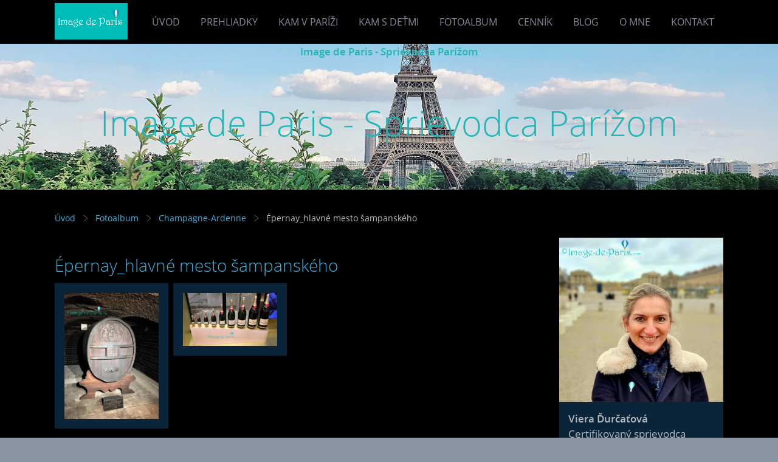

--- FILE ---
content_type: text/html; charset=UTF-8
request_url: https://www.image-de-paris.com/fotoalbum/champagne-ardenne/epernay_hlavne-mesto-sampanskeho/
body_size: 7797
content:
<?xml version="1.0" encoding="utf-8"?>
<!DOCTYPE html PUBLIC "-//W3C//DTD XHTML 1.0 Transitional//EN" "http://www.w3.org/TR/xhtml1/DTD/xhtml1-transitional.dtd">
<html lang="sk" xml:lang="sk" xmlns="http://www.w3.org/1999/xhtml" xmlns:fb="http://ogp.me/ns/fb#">

      <head>

        <meta http-equiv="content-type" content="text/html; charset=utf-8" />
        <meta name="description" content="Lokálny turistický sprievodca pre jednotlivcov a skupiny - Paríž a okolie, vybrané regióny Francúzska." />
        <meta name="keywords" content="sprievodca parizom,pruvodce parizi,cesky pruvodce,pariz s detmi,sukromny sprievodca,miestny sprievodca,slovensky,česky,Louvre,Pariz,Eiffelova veza,Champs Elysees,Versailles" />
        <meta name="robots" content="all,follow" />
        <meta name="author" content="" />
        <meta name="viewport" content="width=device-width,initial-scale=1">
        <meta name="google-adsense-account" content="ca-pub-9748878599463183">
        
        <title>
            Image de Paris - Sprievodca  Parížom  - Fotoalbum - Champagne-Ardenne - Épernay_hlavné mesto šampanského
        </title>
        <link rel="stylesheet" href="https://s3a.estranky.sk/css/uig.css" type="text/css" />
               					<link rel="stylesheet" href="/style.1741266038.1.css" type="text/css" /><style type="text/css">#navigation #logo {
background-image: url('/img/picture/301/%3Adesign%3Alogofirms%3A2000000003%3Aparis17_.png');
width: 300px;
height: 60px;
}</style>
<link rel="stylesheet" href="//code.jquery.com/ui/1.12.1/themes/base/jquery-ui.css">
<script src="//code.jquery.com/jquery-1.12.4.js"></script>
<script src="//code.jquery.com/ui/1.12.1/jquery-ui.js"></script>
<script type="text/javascript" src="https://s3c.estranky.sk/js/ui.js?nc=1" id="index_script" ></script><meta property="og:title" content="Épernay_hlavné mesto šampanského" />
<meta property="og:type" content="article" />
<meta property="og:url" content="https://www.image-de-paris.com/fotoalbum/champagne-ardenne/epernay_hlavne-mesto-sampanskeho/" />
<meta property="og:image" content="https://www.image-de-paris.com/img/tiny/447.jpg" />
<meta property="og:site_name" content="Image de Paris - Sprievodca  Parížom " />
<meta property="og:description" content="" />
			<script type="text/javascript">
				dataLayer = [{
					'subscription': 'true',
				}];
			</script>
			<script type="text/javascript">
(function(i,s,o,g,r,a,m){i['GoogleAnalyticsObject']=r;i[r]=i[r]||function(){
 (i[r].q=i[r].q||[]).push(arguments)},i[r].l=1*new Date();a=s.createElement(o),
 m=s.getElementsByTagName(o)[0];a.async=1;a.src=g;m.parentNode.insertBefore(a,m)
 })(window,document,'script','//www.google-analytics.com/analytics.js','ga');

ga('create', 'UA-129268063-1', 'auto', {'name': 'user'});
ga('user.send', 'pageview');
</script>
    </head>

    <body class=" contact-active">
        <div class="bg"></div>
        <!-- Wrapping the whole page, may have fixed or fluid width -->
        <div id="whole-page">

            

            <!-- Because of the matter of accessibility (text browsers,
            voice readers) we include a link leading to the page content and
            navigation } you'll probably want to hide them using display: none
            in your stylesheet -->

            <a href="#articles" class="accessibility-links">Choď na obsah</a>
            <a href="#navigation" class="accessibility-links">Choď na menu</a>

            <!-- We'll fill the document using horizontal rules thus separating
            the logical chunks of the document apart -->
            <hr />

            

			<!-- block for skyscraper and rectangle  -->
            <div id="sticky-box">
                <div id="sky-scraper-block">
                    
                    
                </div>
            </div>
            <!-- block for skyscraper and rectangle  -->

            <!-- Wrapping the document's visible part -->
            
            <!-- Hamburger icon -->
            <button type="button" class="menu-toggle" onclick="menuToggle()" id="menu-toggle">
            	<span></span>
            	<span></span>
            	<span></span>
            </button>
            
            <!-- Such navigation allows both horizontal and vertical rendering -->
  <div id="navigation">
    <div class="inner_frame">
<a href="/"><div id="logo"></div></a>
      <h2>Menu
        <span id="nav-decoration" class="decoration">
        </span></h2>
    <nav>
      <!-- <menu> tag itself -->
        <menu class="menu-type-onmouse">
          <li class="">
  <a href="/">Úvod</a>
     
</li>
<li class="">
  <a href="/clanky/prehliadky/">Prehliadky</a>
     
</li>
<li class="level_1 dropdown">
  <a href="/clanky/kam-v-parizi/">Kam v Paríži</a>
     <ul class="level_2">
<li class="">
  <a href="/clanky/kam-v-parizi/top-10-pamiatok-podla-mna/">TOP 10 pamiatok podľa mňa</a>
</li><li class="">
  <a href="/clanky/kam-v-parizi/vyhliadky-v-parizi/">Vyhliadky v Paríži</a>
</li><li class="">
  <a href="/clanky/kam-v-parizi/muzea-a-vystavy/">Múzeá a výstavy</a>
</li><li class="">
  <a href="/clanky/kam-v-parizi/francuzska-kuchyna/">Francúzska kuchyňa</a>
</li><li class="">
  <a href="/clanky/kam-v-parizi/architektura-v-parizi/">Architektúra v Paríži</a>
</li><li class="">
  <a href="/clanky/kam-v-parizi/zahrady-a-parky/">Záhrady a parky</a>
</li><li class="">
  <a href="/clanky/kam-v-parizi/atrakcie-a-zabava/">Atrakcie a zábava</a>
</li>
</ul>
</li>
<li class="level_1 dropdown">
  <a href="/clanky/kam-s-detmi/">Kam s deťmi</a>
     <ul class="level_2">
<li class="">
  <a href="/clanky/kam-s-detmi/muzea-a-vystavy/">Múzeá a výstavy</a>
</li><li class="">
  <a href="/clanky/kam-s-detmi/zabavne-parky/">Zábavné parky</a>
</li><li class="">
  <a href="/clanky/kam-s-detmi/zahrady-a-parky/">Záhrady a parky</a>
</li><li class="">
  <a href="/clanky/kam-s-detmi/zoo-parky/">Zoo parky</a>
</li>
</ul>
</li>
<li class="">
  <a href="/fotoalbum/">Fotoalbum</a>
     
</li>
<li class="">
  <a href="/clanky/cennik/">Cenník</a>
     
</li>
<li class="">
  <a href="/clanky/blog/">Blog</a>
     
</li>
<li class="">
  <a href="/clanky/o-mne/">O mne</a>
     
</li>
<li class="">
  <a href="/clanky/kontakt/">Kontakt</a>
     
</li>

        </menu>
      <!-- /<menu> tag itself -->
    </nav>
      <div id="clear6" class="clear">
          &nbsp;
      </div>
    </div>
  </div>
<!-- menu ending -->

            
            <div id="document">
                <div id="in-document">

                    <!-- body of the page -->
                    <div id="body">
                        <div id="in-body">

                            <!-- main page content -->
                            <div id="content">
                                <!-- header -->
  <div id="header">
      <div class="title-mobile">
            <h1 class="head-center">
  <a href="https://www.image-de-paris.com/" title="Image de Paris - Sprievodca  Parížom " style="color: #21b5b7;">Image de Paris - Sprievodca  Parížom </a>
</h1>
<h2></h2>
      </div>
     <div class="inner_frame">
        <!-- This construction allows easy image replacement -->
          <div class="title-desktop">
           <h1 class="head-center">
  <a href="https://www.image-de-paris.com/" title="Image de Paris - Sprievodca  Parížom " style="color: #21b5b7;">Image de Paris - Sprievodca  Parížom </a>
</h1>
<h2></h2>
          </div>
        <div id="header-decoration" class="decoration">
        </div>
     </div>
  </div>
<!-- /header -->

<div id="obalstranek">
                                <!-- Breadcrumb navigation -->
<div id="breadcrumb-nav">
  <a href="/">Úvod</a> <div></div><a href="/fotoalbum/">Fotoalbum</a> <div></div><a href="/fotoalbum/champagne-ardenne/">Champagne-Ardenne</a> <div></div><span>Épernay_hlavné mesto šampanského</span>
</div>
<hr />


                               <div id="photo-album">
  <div class="headerWrap"><h2>Épernay_hlavné mesto šampanského</h2></div>
  
  
  

  <!-- Photos -->
  <div id="photos">
<ul class="photos-shadow">
    
    <li>
<div class="wrap-box">
<div class="wrap-box-inner">
<div class="shadow-wrap"><a class="fancy_gallery"  href="/fotoalbum/champagne-ardenne/epernay_hlavne-mesto-sampanskeho/img_8739.html"  ax_title="IMG_8739" ax_mwidth="345" ax_mheight="460" ax_rotation="0" ax_width="675" ax_height="900" ax_comment="Champagne Moët & Chandon, Épernay" ax_prevsrc="/img/mid/446/img_8739.jpg" ax_smallsrc="/img/tiny/446.jpg" ax_fullsrc="/img/original/446/img_8739.png" ax_date="11. 11. 2019 19:12" ax_id="446" id="photo_446">
<img src="/img/mid/446/img_8739.jpg" class="wrap-box-element" width="56" height="75" alt="IMG_8739"><span class="overlay" style="display: none;"><span class="p-icon" style="top: -50.00000000000001%;"></span></span><span class="slide-info" style="display:none;"></span></a></div>
</div>
</div></li>
<li>
<div class="wrap-box">
<div class="wrap-box-inner">
<div class="shadow-wrap"><a class="fancy_gallery"  href="/fotoalbum/champagne-ardenne/epernay_hlavne-mesto-sampanskeho/img_8768.html"  ax_title="IMG_8768" ax_mwidth="460" ax_mheight="259" ax_rotation="0" ax_width="877" ax_height="493" ax_comment="Champagne Moët & Chandon, Épernay" ax_prevsrc="/img/mid/447/img_8768.jpg" ax_smallsrc="/img/tiny/447.jpg" ax_fullsrc="/img/original/447/img_8768.png" ax_date="11. 11. 2019 19:17" ax_id="447" id="photo_447">
<img src="/img/mid/447/img_8768.jpg" class="wrap-box-element" width="75" height="42" alt="IMG_8768"><span class="overlay" style="display: none;"><span class="p-icon" style="top: -50.00000000000001%;"></span></span><span class="slide-info" style="display:none;"></span></a></div>
</div>
</div></li>

    <div class="clear" id="clear_photos">&nbsp;</div>
  </div>
</ul>
<!-- /Photos -->
  <div class="fb-like" data-href="https://www.image-de-paris.com/fotoalbum/champagne-ardenne/epernay_hlavne-mesto-sampanskeho/" data-layout="button_count" data-show-faces="true" data-action="recommend" data-share="false" data-colorscheme="light"></div>
  <div id="player"></div>
<script type="text/javascript">
  <!--
    var index_ax_texts = {
            loading: "nahrávam ...",
            previous: "predchádzajúci",
            next: "následujúci",
            resizeEnlarge: "zväčšiť",
            resizeReduce: "zmenšiť",
            close: "zavrieť",
            slideshow: "spustiť slideshow",
            stop: "zastaviť",
            preloading: "nahrávam ďalšiu fotografiu",
            preloaded: "ďalšia fotografia nahraná",
            panelInfo: "viac informácií",
            panelPin: "špendlík",
            panelPinTitleToPin: "prichytiť panel",
            panelPinTitleToFree: "uvoľniť panel",
            panelCrumbs: "V zložke:",
            panelUrl: "URL fotky:",
            panelDate: "Fotografia nahraná:",
            panelRes: "Rozlíšenie fotografie:",
            panelToHelp: "nápoveda",
            panelToInfo: "&laquo; späť",
            panelHelpMouse: "Kolečko myši, &larr;, &rarr;",
            panelHelpMouseText: "- posúva k predchádzajúcej alebo následujúcej",
            panelHelpEsc: "Esc",
            panelHelpEscText1: "- ukončí prehliadanie",
            panelHelpEscText2: "- pri zväčšení vás vráti späť",
            panelHelpEscText3: "- zastaví slideshow",
            panelHelpHomeEnd: "Home, End",
            panelHelpHomeEndText: "- skok k prvej (poslednej)",
            panelHelpZoomText: "- zobrazí (schová) originálnu veľkosť",
            panelHelpWindowText: "- celá obrazovka",
            panelHelpSlideshowText: "- ovláda slideshow (štart, pauza)",
            helpManyClick: "Viete, že môžete pre prechod medzi fotografiami využiť šípky na klávesnici alebo kolečko myši?",
            helpProtection: "Táto fotografia je chránená autorskými právami.",

        Dirpath : "<a href=\"/fotoalbum/\">Fotoalbum</a> &raquo; <a href=\"/fotoalbum/champagne-ardenne/\">Champagne-Ardenne</a> &raquo; <span>Épernay_hlavné mesto šampanského</span>",
        showToolbar : "0"
    };
    if (typeof index_ajax_init == 'function') {
        index_ajax_init(2);
    }
  //-->
</script>

  <!-- Comments -->
  <div id="block-comments">
    <h2 id="comments">Komentáre</h2>
    
    <form action="#block-comments" id="comments-form" method="post">
    
    <fieldset>
        <input name="iid" type="hidden" value="47" />
        <input name="replyiid" type="hidden" value="0" />
        <input name="itype" type="hidden" value="dir" />
        <input name="a" type="hidden" value="c_add" />
        <legend><span>
                Pridať komentár
            </span></legend>
        <div class="commentName">
            <dl>
                <dt>
                <label for="c_k_name">
                    Meno:
                </label>
                </dt>
                <dd>
                    <input name="c_name" type="text" id="c_name" placeholder="Meno" value="" maxlength="128" />
                </dd>
            </dl>
        </div>
        <dl>
            <dt>
            <label for="c_title">
                Nadpis:
            </label>
            </dt>
            <dd>
                <input name="c_title" id="c_title" type="text" placeholder="Nadpis" value="" maxlength="128" />
            </dd>
            <dt>
            <label for="c_txt">
                Text:
            </label>
            </dt>
            <dd>
                <textarea name="c_txt" id="c_txt" placeholder="Text" cols="20" rows="6"></textarea>
            </dd>
            <dt id="validation-dt"></dt>
<dd>
  <div class="recaptchaContainer">
    <script src='https://www.google.com/recaptcha/api.js'></script>
    <div class="g-recaptcha" data-sitekey="6LdL6CIUAAAAABGyXTtfkAbCtOGvNqG2op3aZcsY"></div>
  </div>
</dd>

        </dl>
        <span class="clButton">
            <input type="submit" value="Odoslať" class="submit" />
        </span>
    </fieldset>
</form>
<script type="text/javascript">
    <!--
    commentInit();
//-->
</script>
  
    <h3>Prehľad komentárov</h3>
    <div class="comment no-comments">
  Zatiaľ nebol vložený žiadny komentár.
</div>

  
    
  </div>
<!-- /Comments -->

</div>
<div id="nav-column">

                                <div id="clear2" class="clear">
                                    &nbsp;
                                </div>
                                <hr />

                                <!-- Side column left/right -->
                                <div class="column">

                                    <!-- Inner column -->
                                    <div class="inner_frame inner-column">
                                        <!-- Portrait -->
  <div id="portrait" class="section">
    <h2>Portrét
      <span id="nav-portrait" class="portrait">
      </span></h2>
    <div class="inner_frame">
      <a href="/">
        <img src="/img/portrait.1.1612128519.png" width="270" height="270" alt="Portrét" /></a>
    </div>
  </div>
<!-- /Portrait -->
                                        <!-- Contact -->
  <div id="contact-nav" class="section">
    <h2>Kontakt
      <span id="contact-nav-decoration" class="decoration">
      </span></h2>
    <div class="inner_frame">
      <address>
        <p class="contact_name">Viera Ďurčaťová</p><p class="contact_adress">Certifikovaný sprievodca <br />
s FR a SK licenciou, <br />
člen Slovenskej spoločnosti sprievodcov CR<br />
Paríž, Île-de-France<br />
<br />
</p><p class="contact_phone">+33 6 86 59 41 92</p><p class="contact_email"><a href="mailto:vdurcatova@gmail.com">vdurcatova@gmail.com</a></p>
      </address>
    </div>
  </div>
<!-- /Contact -->

                                        <!-- Languages -->
  <div id="languages" class="section">
    <h2>Jazyky
      <span id="nav-languages" class="decoration"></span>
    </h2>
    <div class="inner_frame">
      <a href="/"><img src="//www002.estranky.sk/resources/estranky.sk/global/img/flags/sk.png" alt = "Slovenčina"  /></a><a href="/en/"><img src="//www002.estranky.sk/resources/estranky.sk/global/img/flags/en.png" alt = "English"  /></a>
    </div>
  </div>
<!-- /Languages -->
<hr />

                                        
                                        
                                        
                                        
                                        <!-- Last photo -->
<div id="last-photo" class="section">
    <h2>Posledné fotografie
        <span id="last-photo-decoration" class="decoration">
        </span></h2>
    <div class="inner_frame">
        <div class="inner_wrap">
            <div class="wrap-of-wrap">
                <div class="wrap-of-photo">
                    <a href="/fotoalbum/zamky-pariz-a-okolie/chateau-de-saint-germain-en-laye/">
                        <img src="/img/mid/681/st.germainenlaye3.jpg" alt="St.GermainEnLaye3" width="56" height="75" /></a>
                </div>
            </div>
            <span>
                <a href="/fotoalbum/zamky-pariz-a-okolie/chateau-de-saint-germain-en-laye/">Château de Saint-Germain-en-Laye</a>
            </span>
        </div>
    </div>
</div>
<!-- /Last photo -->
<hr />

                                        
                                        
                                        
                                        
                                        
                                        <!-- Favorite links -->
  <div id="links" class="section">
    <h2>Obľúbené odkazy
        <span id="links-decoration" class="decoration">
        </span></h2>
    <div class="inner_frame">
      <ul>
        <li class="first ">
  <a href="https://www.facebook.com/pg/imagedeparis/reviews/?referrer=page_recommendations_see_all&amp;ref=page_internal" title="FB: Image de Paris - Sprievodca Parížom">
  FB Image de Paris - Sprievodca Parížom/Recenzie</a></li><li class="">
  <a href="https://www.vyhodnecestovanie.sk/" title="Vyhľadáme pre Vás najlepšie a najlacnejšie možnosti dovoleniek.">
  Cestovná agentúra - Vyhodnecestovanie.sk</a></li><li class="last ">
  <a href="https://www.ssscr.sk/sprievodcovia/durcatova-viera" title="Sprievodca v SSSCR">
  Slovenská spoločnosť sprievodcov cestovného ruchu</a></li>
      </ul>
    </div>
  </div>
<!-- /Favorite links -->
<hr />

                                        
                                        <!-- Archive -->
  <div id="calendar" class="section">
    <h2>Archív
      <span id="archive-decoration" class="decoration">
      </span></h2>
    <div class="inner_frame">
      <!-- Keeping in mind people with disabilities (summary, caption) as well as worshipers of semantic web -->
      <table summary="Tabuľka predstavuje kalendár, ktorý slúži k listovaniu podľa dátumu.">
        <!-- You should hide caption using CSS -->
        <caption>
          Kalendár
        </caption>
        <tbody>
  <tr id="archive-small">
    <td class="archive-nav-l"><a href="/archiv/m/2025/12/01/">&lt;&lt;</a></td>
    <td colspan="5" class="archive-nav-c">01 / 2026</td>
    <td class="archive-nav-r">&gt;&gt;</td>
  </tr>
</tbody>

      </table>
    </div>
  </div>
<!-- /Archive -->
<hr />

                                        
                                        <!-- Stats -->
  <div id="stats" class="section">
    <h2>Štatistiky
      <span id="stats-decoration" class="decoration">
      </span></h2>
    <div class="inner_frame">
      <!-- Keeping in mind people with disabilities (summary, caption) as well as worshipers of semantic web -->
      <table summary="Štatistiky">

        <tfoot>
          <tr>
            <th scope="row">Online:</th>
            <td>1</td>
          </tr>
        </tfoot>

        <tbody>
          <tr>
            <th scope="row">Celkom:</th>
            <td>979306</td>
          </tr>
          <tr>
            <th scope="row">Mesiac:</th>
            <td>28559</td>
          </tr>
          <tr>
            <th scope="row">Deň:</th>
            <td>677</td>
          </tr>
        </tbody>
      </table>
    </div>
  </div>
<!-- Stats -->
<hr />
                                    </div>
                                    <!-- /Inner column -->

                                    <div id="clear4" class="clear">
                                        &nbsp;
                                    </div>

                                </div>
                                <!-- konci first column -->
                            </div>

</div>
                            </div>
                            
                            
                            <div id="clear3" class="clear">
                                &nbsp;
                            </div>
                            <hr />

                            <!-- /main page content -->
                        </div>
                    </div>
                    <!-- /body -->

                    <div id="clear5" class="clear">
                        &nbsp;
                    </div>
                    <hr />

                    <div id="clear7" class="clear">
                        &nbsp;
                    </div>

                </div>
            </div>
                            <!-- Footer -->
                <div id="footer">
                    <div class="inner_frame">
                        <p>
                            ©2018-2025 IMAGE DE PARIS. SPRIEVODCA PARÍŽOM. Lokálny  sprievodca v Paríži pre jednotlivcov a skupiny. Paríž s certifikovaným sprievodcom. Najlepšie tipy čo robiť v Paríži. PRŮVODCE PAŘÍŽÍ. Místní průvodce Paříží pro jednotlivce i skupiny. Paříž s certifikovaným průvodcem. Nejlepší tipy co dělat v Paříži. TOURIST GUIDE IN PARIS. Local tourist guide for individuals and groups. Paris with a certified guide.
                            
                            
                            
                            
                            
                        </p>
                        
                        
                    </div>
                </div>
                <!-- /Footer -->


            
            <!-- block for board position-->
        </div>
        <div id="fb-root"></div>
<script async defer src="https://connect.facebook.net/sk_SK/sdk.js#xfbml=1&version=v3.2&appId=666100363860075&autoLogAppEvents=1"></script>

        <script>
          function shortText(text, maxChar) {
            return text.length > maxChar ? text.substring(0, maxChar) + '...' : text;
          }

          document.addEventListener('DOMContentLoaded', function () {
            var eshop = document.getElementById('eshop');

            if (eshop) {
              var articles = Array.from(eshop.getElementsByClassName('article'));

              for (var i in articles) {
                var title = articles[i].querySelector('h3 a');
                var description = articles[i].querySelector('div.editor-area');
                
                title.innerHTML = shortText(title.innerText, 36);
                description.innerHTML = shortText(description.innerText, 50);
              }
            }
          });
        </script>
    </body>
</html>

--- FILE ---
content_type: text/html; charset=utf-8
request_url: https://www.google.com/recaptcha/api2/anchor?ar=1&k=6LdL6CIUAAAAABGyXTtfkAbCtOGvNqG2op3aZcsY&co=aHR0cHM6Ly93d3cuaW1hZ2UtZGUtcGFyaXMuY29tOjQ0Mw..&hl=en&v=PoyoqOPhxBO7pBk68S4YbpHZ&size=normal&anchor-ms=20000&execute-ms=30000&cb=kp8d2gknooep
body_size: 49402
content:
<!DOCTYPE HTML><html dir="ltr" lang="en"><head><meta http-equiv="Content-Type" content="text/html; charset=UTF-8">
<meta http-equiv="X-UA-Compatible" content="IE=edge">
<title>reCAPTCHA</title>
<style type="text/css">
/* cyrillic-ext */
@font-face {
  font-family: 'Roboto';
  font-style: normal;
  font-weight: 400;
  font-stretch: 100%;
  src: url(//fonts.gstatic.com/s/roboto/v48/KFO7CnqEu92Fr1ME7kSn66aGLdTylUAMa3GUBHMdazTgWw.woff2) format('woff2');
  unicode-range: U+0460-052F, U+1C80-1C8A, U+20B4, U+2DE0-2DFF, U+A640-A69F, U+FE2E-FE2F;
}
/* cyrillic */
@font-face {
  font-family: 'Roboto';
  font-style: normal;
  font-weight: 400;
  font-stretch: 100%;
  src: url(//fonts.gstatic.com/s/roboto/v48/KFO7CnqEu92Fr1ME7kSn66aGLdTylUAMa3iUBHMdazTgWw.woff2) format('woff2');
  unicode-range: U+0301, U+0400-045F, U+0490-0491, U+04B0-04B1, U+2116;
}
/* greek-ext */
@font-face {
  font-family: 'Roboto';
  font-style: normal;
  font-weight: 400;
  font-stretch: 100%;
  src: url(//fonts.gstatic.com/s/roboto/v48/KFO7CnqEu92Fr1ME7kSn66aGLdTylUAMa3CUBHMdazTgWw.woff2) format('woff2');
  unicode-range: U+1F00-1FFF;
}
/* greek */
@font-face {
  font-family: 'Roboto';
  font-style: normal;
  font-weight: 400;
  font-stretch: 100%;
  src: url(//fonts.gstatic.com/s/roboto/v48/KFO7CnqEu92Fr1ME7kSn66aGLdTylUAMa3-UBHMdazTgWw.woff2) format('woff2');
  unicode-range: U+0370-0377, U+037A-037F, U+0384-038A, U+038C, U+038E-03A1, U+03A3-03FF;
}
/* math */
@font-face {
  font-family: 'Roboto';
  font-style: normal;
  font-weight: 400;
  font-stretch: 100%;
  src: url(//fonts.gstatic.com/s/roboto/v48/KFO7CnqEu92Fr1ME7kSn66aGLdTylUAMawCUBHMdazTgWw.woff2) format('woff2');
  unicode-range: U+0302-0303, U+0305, U+0307-0308, U+0310, U+0312, U+0315, U+031A, U+0326-0327, U+032C, U+032F-0330, U+0332-0333, U+0338, U+033A, U+0346, U+034D, U+0391-03A1, U+03A3-03A9, U+03B1-03C9, U+03D1, U+03D5-03D6, U+03F0-03F1, U+03F4-03F5, U+2016-2017, U+2034-2038, U+203C, U+2040, U+2043, U+2047, U+2050, U+2057, U+205F, U+2070-2071, U+2074-208E, U+2090-209C, U+20D0-20DC, U+20E1, U+20E5-20EF, U+2100-2112, U+2114-2115, U+2117-2121, U+2123-214F, U+2190, U+2192, U+2194-21AE, U+21B0-21E5, U+21F1-21F2, U+21F4-2211, U+2213-2214, U+2216-22FF, U+2308-230B, U+2310, U+2319, U+231C-2321, U+2336-237A, U+237C, U+2395, U+239B-23B7, U+23D0, U+23DC-23E1, U+2474-2475, U+25AF, U+25B3, U+25B7, U+25BD, U+25C1, U+25CA, U+25CC, U+25FB, U+266D-266F, U+27C0-27FF, U+2900-2AFF, U+2B0E-2B11, U+2B30-2B4C, U+2BFE, U+3030, U+FF5B, U+FF5D, U+1D400-1D7FF, U+1EE00-1EEFF;
}
/* symbols */
@font-face {
  font-family: 'Roboto';
  font-style: normal;
  font-weight: 400;
  font-stretch: 100%;
  src: url(//fonts.gstatic.com/s/roboto/v48/KFO7CnqEu92Fr1ME7kSn66aGLdTylUAMaxKUBHMdazTgWw.woff2) format('woff2');
  unicode-range: U+0001-000C, U+000E-001F, U+007F-009F, U+20DD-20E0, U+20E2-20E4, U+2150-218F, U+2190, U+2192, U+2194-2199, U+21AF, U+21E6-21F0, U+21F3, U+2218-2219, U+2299, U+22C4-22C6, U+2300-243F, U+2440-244A, U+2460-24FF, U+25A0-27BF, U+2800-28FF, U+2921-2922, U+2981, U+29BF, U+29EB, U+2B00-2BFF, U+4DC0-4DFF, U+FFF9-FFFB, U+10140-1018E, U+10190-1019C, U+101A0, U+101D0-101FD, U+102E0-102FB, U+10E60-10E7E, U+1D2C0-1D2D3, U+1D2E0-1D37F, U+1F000-1F0FF, U+1F100-1F1AD, U+1F1E6-1F1FF, U+1F30D-1F30F, U+1F315, U+1F31C, U+1F31E, U+1F320-1F32C, U+1F336, U+1F378, U+1F37D, U+1F382, U+1F393-1F39F, U+1F3A7-1F3A8, U+1F3AC-1F3AF, U+1F3C2, U+1F3C4-1F3C6, U+1F3CA-1F3CE, U+1F3D4-1F3E0, U+1F3ED, U+1F3F1-1F3F3, U+1F3F5-1F3F7, U+1F408, U+1F415, U+1F41F, U+1F426, U+1F43F, U+1F441-1F442, U+1F444, U+1F446-1F449, U+1F44C-1F44E, U+1F453, U+1F46A, U+1F47D, U+1F4A3, U+1F4B0, U+1F4B3, U+1F4B9, U+1F4BB, U+1F4BF, U+1F4C8-1F4CB, U+1F4D6, U+1F4DA, U+1F4DF, U+1F4E3-1F4E6, U+1F4EA-1F4ED, U+1F4F7, U+1F4F9-1F4FB, U+1F4FD-1F4FE, U+1F503, U+1F507-1F50B, U+1F50D, U+1F512-1F513, U+1F53E-1F54A, U+1F54F-1F5FA, U+1F610, U+1F650-1F67F, U+1F687, U+1F68D, U+1F691, U+1F694, U+1F698, U+1F6AD, U+1F6B2, U+1F6B9-1F6BA, U+1F6BC, U+1F6C6-1F6CF, U+1F6D3-1F6D7, U+1F6E0-1F6EA, U+1F6F0-1F6F3, U+1F6F7-1F6FC, U+1F700-1F7FF, U+1F800-1F80B, U+1F810-1F847, U+1F850-1F859, U+1F860-1F887, U+1F890-1F8AD, U+1F8B0-1F8BB, U+1F8C0-1F8C1, U+1F900-1F90B, U+1F93B, U+1F946, U+1F984, U+1F996, U+1F9E9, U+1FA00-1FA6F, U+1FA70-1FA7C, U+1FA80-1FA89, U+1FA8F-1FAC6, U+1FACE-1FADC, U+1FADF-1FAE9, U+1FAF0-1FAF8, U+1FB00-1FBFF;
}
/* vietnamese */
@font-face {
  font-family: 'Roboto';
  font-style: normal;
  font-weight: 400;
  font-stretch: 100%;
  src: url(//fonts.gstatic.com/s/roboto/v48/KFO7CnqEu92Fr1ME7kSn66aGLdTylUAMa3OUBHMdazTgWw.woff2) format('woff2');
  unicode-range: U+0102-0103, U+0110-0111, U+0128-0129, U+0168-0169, U+01A0-01A1, U+01AF-01B0, U+0300-0301, U+0303-0304, U+0308-0309, U+0323, U+0329, U+1EA0-1EF9, U+20AB;
}
/* latin-ext */
@font-face {
  font-family: 'Roboto';
  font-style: normal;
  font-weight: 400;
  font-stretch: 100%;
  src: url(//fonts.gstatic.com/s/roboto/v48/KFO7CnqEu92Fr1ME7kSn66aGLdTylUAMa3KUBHMdazTgWw.woff2) format('woff2');
  unicode-range: U+0100-02BA, U+02BD-02C5, U+02C7-02CC, U+02CE-02D7, U+02DD-02FF, U+0304, U+0308, U+0329, U+1D00-1DBF, U+1E00-1E9F, U+1EF2-1EFF, U+2020, U+20A0-20AB, U+20AD-20C0, U+2113, U+2C60-2C7F, U+A720-A7FF;
}
/* latin */
@font-face {
  font-family: 'Roboto';
  font-style: normal;
  font-weight: 400;
  font-stretch: 100%;
  src: url(//fonts.gstatic.com/s/roboto/v48/KFO7CnqEu92Fr1ME7kSn66aGLdTylUAMa3yUBHMdazQ.woff2) format('woff2');
  unicode-range: U+0000-00FF, U+0131, U+0152-0153, U+02BB-02BC, U+02C6, U+02DA, U+02DC, U+0304, U+0308, U+0329, U+2000-206F, U+20AC, U+2122, U+2191, U+2193, U+2212, U+2215, U+FEFF, U+FFFD;
}
/* cyrillic-ext */
@font-face {
  font-family: 'Roboto';
  font-style: normal;
  font-weight: 500;
  font-stretch: 100%;
  src: url(//fonts.gstatic.com/s/roboto/v48/KFO7CnqEu92Fr1ME7kSn66aGLdTylUAMa3GUBHMdazTgWw.woff2) format('woff2');
  unicode-range: U+0460-052F, U+1C80-1C8A, U+20B4, U+2DE0-2DFF, U+A640-A69F, U+FE2E-FE2F;
}
/* cyrillic */
@font-face {
  font-family: 'Roboto';
  font-style: normal;
  font-weight: 500;
  font-stretch: 100%;
  src: url(//fonts.gstatic.com/s/roboto/v48/KFO7CnqEu92Fr1ME7kSn66aGLdTylUAMa3iUBHMdazTgWw.woff2) format('woff2');
  unicode-range: U+0301, U+0400-045F, U+0490-0491, U+04B0-04B1, U+2116;
}
/* greek-ext */
@font-face {
  font-family: 'Roboto';
  font-style: normal;
  font-weight: 500;
  font-stretch: 100%;
  src: url(//fonts.gstatic.com/s/roboto/v48/KFO7CnqEu92Fr1ME7kSn66aGLdTylUAMa3CUBHMdazTgWw.woff2) format('woff2');
  unicode-range: U+1F00-1FFF;
}
/* greek */
@font-face {
  font-family: 'Roboto';
  font-style: normal;
  font-weight: 500;
  font-stretch: 100%;
  src: url(//fonts.gstatic.com/s/roboto/v48/KFO7CnqEu92Fr1ME7kSn66aGLdTylUAMa3-UBHMdazTgWw.woff2) format('woff2');
  unicode-range: U+0370-0377, U+037A-037F, U+0384-038A, U+038C, U+038E-03A1, U+03A3-03FF;
}
/* math */
@font-face {
  font-family: 'Roboto';
  font-style: normal;
  font-weight: 500;
  font-stretch: 100%;
  src: url(//fonts.gstatic.com/s/roboto/v48/KFO7CnqEu92Fr1ME7kSn66aGLdTylUAMawCUBHMdazTgWw.woff2) format('woff2');
  unicode-range: U+0302-0303, U+0305, U+0307-0308, U+0310, U+0312, U+0315, U+031A, U+0326-0327, U+032C, U+032F-0330, U+0332-0333, U+0338, U+033A, U+0346, U+034D, U+0391-03A1, U+03A3-03A9, U+03B1-03C9, U+03D1, U+03D5-03D6, U+03F0-03F1, U+03F4-03F5, U+2016-2017, U+2034-2038, U+203C, U+2040, U+2043, U+2047, U+2050, U+2057, U+205F, U+2070-2071, U+2074-208E, U+2090-209C, U+20D0-20DC, U+20E1, U+20E5-20EF, U+2100-2112, U+2114-2115, U+2117-2121, U+2123-214F, U+2190, U+2192, U+2194-21AE, U+21B0-21E5, U+21F1-21F2, U+21F4-2211, U+2213-2214, U+2216-22FF, U+2308-230B, U+2310, U+2319, U+231C-2321, U+2336-237A, U+237C, U+2395, U+239B-23B7, U+23D0, U+23DC-23E1, U+2474-2475, U+25AF, U+25B3, U+25B7, U+25BD, U+25C1, U+25CA, U+25CC, U+25FB, U+266D-266F, U+27C0-27FF, U+2900-2AFF, U+2B0E-2B11, U+2B30-2B4C, U+2BFE, U+3030, U+FF5B, U+FF5D, U+1D400-1D7FF, U+1EE00-1EEFF;
}
/* symbols */
@font-face {
  font-family: 'Roboto';
  font-style: normal;
  font-weight: 500;
  font-stretch: 100%;
  src: url(//fonts.gstatic.com/s/roboto/v48/KFO7CnqEu92Fr1ME7kSn66aGLdTylUAMaxKUBHMdazTgWw.woff2) format('woff2');
  unicode-range: U+0001-000C, U+000E-001F, U+007F-009F, U+20DD-20E0, U+20E2-20E4, U+2150-218F, U+2190, U+2192, U+2194-2199, U+21AF, U+21E6-21F0, U+21F3, U+2218-2219, U+2299, U+22C4-22C6, U+2300-243F, U+2440-244A, U+2460-24FF, U+25A0-27BF, U+2800-28FF, U+2921-2922, U+2981, U+29BF, U+29EB, U+2B00-2BFF, U+4DC0-4DFF, U+FFF9-FFFB, U+10140-1018E, U+10190-1019C, U+101A0, U+101D0-101FD, U+102E0-102FB, U+10E60-10E7E, U+1D2C0-1D2D3, U+1D2E0-1D37F, U+1F000-1F0FF, U+1F100-1F1AD, U+1F1E6-1F1FF, U+1F30D-1F30F, U+1F315, U+1F31C, U+1F31E, U+1F320-1F32C, U+1F336, U+1F378, U+1F37D, U+1F382, U+1F393-1F39F, U+1F3A7-1F3A8, U+1F3AC-1F3AF, U+1F3C2, U+1F3C4-1F3C6, U+1F3CA-1F3CE, U+1F3D4-1F3E0, U+1F3ED, U+1F3F1-1F3F3, U+1F3F5-1F3F7, U+1F408, U+1F415, U+1F41F, U+1F426, U+1F43F, U+1F441-1F442, U+1F444, U+1F446-1F449, U+1F44C-1F44E, U+1F453, U+1F46A, U+1F47D, U+1F4A3, U+1F4B0, U+1F4B3, U+1F4B9, U+1F4BB, U+1F4BF, U+1F4C8-1F4CB, U+1F4D6, U+1F4DA, U+1F4DF, U+1F4E3-1F4E6, U+1F4EA-1F4ED, U+1F4F7, U+1F4F9-1F4FB, U+1F4FD-1F4FE, U+1F503, U+1F507-1F50B, U+1F50D, U+1F512-1F513, U+1F53E-1F54A, U+1F54F-1F5FA, U+1F610, U+1F650-1F67F, U+1F687, U+1F68D, U+1F691, U+1F694, U+1F698, U+1F6AD, U+1F6B2, U+1F6B9-1F6BA, U+1F6BC, U+1F6C6-1F6CF, U+1F6D3-1F6D7, U+1F6E0-1F6EA, U+1F6F0-1F6F3, U+1F6F7-1F6FC, U+1F700-1F7FF, U+1F800-1F80B, U+1F810-1F847, U+1F850-1F859, U+1F860-1F887, U+1F890-1F8AD, U+1F8B0-1F8BB, U+1F8C0-1F8C1, U+1F900-1F90B, U+1F93B, U+1F946, U+1F984, U+1F996, U+1F9E9, U+1FA00-1FA6F, U+1FA70-1FA7C, U+1FA80-1FA89, U+1FA8F-1FAC6, U+1FACE-1FADC, U+1FADF-1FAE9, U+1FAF0-1FAF8, U+1FB00-1FBFF;
}
/* vietnamese */
@font-face {
  font-family: 'Roboto';
  font-style: normal;
  font-weight: 500;
  font-stretch: 100%;
  src: url(//fonts.gstatic.com/s/roboto/v48/KFO7CnqEu92Fr1ME7kSn66aGLdTylUAMa3OUBHMdazTgWw.woff2) format('woff2');
  unicode-range: U+0102-0103, U+0110-0111, U+0128-0129, U+0168-0169, U+01A0-01A1, U+01AF-01B0, U+0300-0301, U+0303-0304, U+0308-0309, U+0323, U+0329, U+1EA0-1EF9, U+20AB;
}
/* latin-ext */
@font-face {
  font-family: 'Roboto';
  font-style: normal;
  font-weight: 500;
  font-stretch: 100%;
  src: url(//fonts.gstatic.com/s/roboto/v48/KFO7CnqEu92Fr1ME7kSn66aGLdTylUAMa3KUBHMdazTgWw.woff2) format('woff2');
  unicode-range: U+0100-02BA, U+02BD-02C5, U+02C7-02CC, U+02CE-02D7, U+02DD-02FF, U+0304, U+0308, U+0329, U+1D00-1DBF, U+1E00-1E9F, U+1EF2-1EFF, U+2020, U+20A0-20AB, U+20AD-20C0, U+2113, U+2C60-2C7F, U+A720-A7FF;
}
/* latin */
@font-face {
  font-family: 'Roboto';
  font-style: normal;
  font-weight: 500;
  font-stretch: 100%;
  src: url(//fonts.gstatic.com/s/roboto/v48/KFO7CnqEu92Fr1ME7kSn66aGLdTylUAMa3yUBHMdazQ.woff2) format('woff2');
  unicode-range: U+0000-00FF, U+0131, U+0152-0153, U+02BB-02BC, U+02C6, U+02DA, U+02DC, U+0304, U+0308, U+0329, U+2000-206F, U+20AC, U+2122, U+2191, U+2193, U+2212, U+2215, U+FEFF, U+FFFD;
}
/* cyrillic-ext */
@font-face {
  font-family: 'Roboto';
  font-style: normal;
  font-weight: 900;
  font-stretch: 100%;
  src: url(//fonts.gstatic.com/s/roboto/v48/KFO7CnqEu92Fr1ME7kSn66aGLdTylUAMa3GUBHMdazTgWw.woff2) format('woff2');
  unicode-range: U+0460-052F, U+1C80-1C8A, U+20B4, U+2DE0-2DFF, U+A640-A69F, U+FE2E-FE2F;
}
/* cyrillic */
@font-face {
  font-family: 'Roboto';
  font-style: normal;
  font-weight: 900;
  font-stretch: 100%;
  src: url(//fonts.gstatic.com/s/roboto/v48/KFO7CnqEu92Fr1ME7kSn66aGLdTylUAMa3iUBHMdazTgWw.woff2) format('woff2');
  unicode-range: U+0301, U+0400-045F, U+0490-0491, U+04B0-04B1, U+2116;
}
/* greek-ext */
@font-face {
  font-family: 'Roboto';
  font-style: normal;
  font-weight: 900;
  font-stretch: 100%;
  src: url(//fonts.gstatic.com/s/roboto/v48/KFO7CnqEu92Fr1ME7kSn66aGLdTylUAMa3CUBHMdazTgWw.woff2) format('woff2');
  unicode-range: U+1F00-1FFF;
}
/* greek */
@font-face {
  font-family: 'Roboto';
  font-style: normal;
  font-weight: 900;
  font-stretch: 100%;
  src: url(//fonts.gstatic.com/s/roboto/v48/KFO7CnqEu92Fr1ME7kSn66aGLdTylUAMa3-UBHMdazTgWw.woff2) format('woff2');
  unicode-range: U+0370-0377, U+037A-037F, U+0384-038A, U+038C, U+038E-03A1, U+03A3-03FF;
}
/* math */
@font-face {
  font-family: 'Roboto';
  font-style: normal;
  font-weight: 900;
  font-stretch: 100%;
  src: url(//fonts.gstatic.com/s/roboto/v48/KFO7CnqEu92Fr1ME7kSn66aGLdTylUAMawCUBHMdazTgWw.woff2) format('woff2');
  unicode-range: U+0302-0303, U+0305, U+0307-0308, U+0310, U+0312, U+0315, U+031A, U+0326-0327, U+032C, U+032F-0330, U+0332-0333, U+0338, U+033A, U+0346, U+034D, U+0391-03A1, U+03A3-03A9, U+03B1-03C9, U+03D1, U+03D5-03D6, U+03F0-03F1, U+03F4-03F5, U+2016-2017, U+2034-2038, U+203C, U+2040, U+2043, U+2047, U+2050, U+2057, U+205F, U+2070-2071, U+2074-208E, U+2090-209C, U+20D0-20DC, U+20E1, U+20E5-20EF, U+2100-2112, U+2114-2115, U+2117-2121, U+2123-214F, U+2190, U+2192, U+2194-21AE, U+21B0-21E5, U+21F1-21F2, U+21F4-2211, U+2213-2214, U+2216-22FF, U+2308-230B, U+2310, U+2319, U+231C-2321, U+2336-237A, U+237C, U+2395, U+239B-23B7, U+23D0, U+23DC-23E1, U+2474-2475, U+25AF, U+25B3, U+25B7, U+25BD, U+25C1, U+25CA, U+25CC, U+25FB, U+266D-266F, U+27C0-27FF, U+2900-2AFF, U+2B0E-2B11, U+2B30-2B4C, U+2BFE, U+3030, U+FF5B, U+FF5D, U+1D400-1D7FF, U+1EE00-1EEFF;
}
/* symbols */
@font-face {
  font-family: 'Roboto';
  font-style: normal;
  font-weight: 900;
  font-stretch: 100%;
  src: url(//fonts.gstatic.com/s/roboto/v48/KFO7CnqEu92Fr1ME7kSn66aGLdTylUAMaxKUBHMdazTgWw.woff2) format('woff2');
  unicode-range: U+0001-000C, U+000E-001F, U+007F-009F, U+20DD-20E0, U+20E2-20E4, U+2150-218F, U+2190, U+2192, U+2194-2199, U+21AF, U+21E6-21F0, U+21F3, U+2218-2219, U+2299, U+22C4-22C6, U+2300-243F, U+2440-244A, U+2460-24FF, U+25A0-27BF, U+2800-28FF, U+2921-2922, U+2981, U+29BF, U+29EB, U+2B00-2BFF, U+4DC0-4DFF, U+FFF9-FFFB, U+10140-1018E, U+10190-1019C, U+101A0, U+101D0-101FD, U+102E0-102FB, U+10E60-10E7E, U+1D2C0-1D2D3, U+1D2E0-1D37F, U+1F000-1F0FF, U+1F100-1F1AD, U+1F1E6-1F1FF, U+1F30D-1F30F, U+1F315, U+1F31C, U+1F31E, U+1F320-1F32C, U+1F336, U+1F378, U+1F37D, U+1F382, U+1F393-1F39F, U+1F3A7-1F3A8, U+1F3AC-1F3AF, U+1F3C2, U+1F3C4-1F3C6, U+1F3CA-1F3CE, U+1F3D4-1F3E0, U+1F3ED, U+1F3F1-1F3F3, U+1F3F5-1F3F7, U+1F408, U+1F415, U+1F41F, U+1F426, U+1F43F, U+1F441-1F442, U+1F444, U+1F446-1F449, U+1F44C-1F44E, U+1F453, U+1F46A, U+1F47D, U+1F4A3, U+1F4B0, U+1F4B3, U+1F4B9, U+1F4BB, U+1F4BF, U+1F4C8-1F4CB, U+1F4D6, U+1F4DA, U+1F4DF, U+1F4E3-1F4E6, U+1F4EA-1F4ED, U+1F4F7, U+1F4F9-1F4FB, U+1F4FD-1F4FE, U+1F503, U+1F507-1F50B, U+1F50D, U+1F512-1F513, U+1F53E-1F54A, U+1F54F-1F5FA, U+1F610, U+1F650-1F67F, U+1F687, U+1F68D, U+1F691, U+1F694, U+1F698, U+1F6AD, U+1F6B2, U+1F6B9-1F6BA, U+1F6BC, U+1F6C6-1F6CF, U+1F6D3-1F6D7, U+1F6E0-1F6EA, U+1F6F0-1F6F3, U+1F6F7-1F6FC, U+1F700-1F7FF, U+1F800-1F80B, U+1F810-1F847, U+1F850-1F859, U+1F860-1F887, U+1F890-1F8AD, U+1F8B0-1F8BB, U+1F8C0-1F8C1, U+1F900-1F90B, U+1F93B, U+1F946, U+1F984, U+1F996, U+1F9E9, U+1FA00-1FA6F, U+1FA70-1FA7C, U+1FA80-1FA89, U+1FA8F-1FAC6, U+1FACE-1FADC, U+1FADF-1FAE9, U+1FAF0-1FAF8, U+1FB00-1FBFF;
}
/* vietnamese */
@font-face {
  font-family: 'Roboto';
  font-style: normal;
  font-weight: 900;
  font-stretch: 100%;
  src: url(//fonts.gstatic.com/s/roboto/v48/KFO7CnqEu92Fr1ME7kSn66aGLdTylUAMa3OUBHMdazTgWw.woff2) format('woff2');
  unicode-range: U+0102-0103, U+0110-0111, U+0128-0129, U+0168-0169, U+01A0-01A1, U+01AF-01B0, U+0300-0301, U+0303-0304, U+0308-0309, U+0323, U+0329, U+1EA0-1EF9, U+20AB;
}
/* latin-ext */
@font-face {
  font-family: 'Roboto';
  font-style: normal;
  font-weight: 900;
  font-stretch: 100%;
  src: url(//fonts.gstatic.com/s/roboto/v48/KFO7CnqEu92Fr1ME7kSn66aGLdTylUAMa3KUBHMdazTgWw.woff2) format('woff2');
  unicode-range: U+0100-02BA, U+02BD-02C5, U+02C7-02CC, U+02CE-02D7, U+02DD-02FF, U+0304, U+0308, U+0329, U+1D00-1DBF, U+1E00-1E9F, U+1EF2-1EFF, U+2020, U+20A0-20AB, U+20AD-20C0, U+2113, U+2C60-2C7F, U+A720-A7FF;
}
/* latin */
@font-face {
  font-family: 'Roboto';
  font-style: normal;
  font-weight: 900;
  font-stretch: 100%;
  src: url(//fonts.gstatic.com/s/roboto/v48/KFO7CnqEu92Fr1ME7kSn66aGLdTylUAMa3yUBHMdazQ.woff2) format('woff2');
  unicode-range: U+0000-00FF, U+0131, U+0152-0153, U+02BB-02BC, U+02C6, U+02DA, U+02DC, U+0304, U+0308, U+0329, U+2000-206F, U+20AC, U+2122, U+2191, U+2193, U+2212, U+2215, U+FEFF, U+FFFD;
}

</style>
<link rel="stylesheet" type="text/css" href="https://www.gstatic.com/recaptcha/releases/PoyoqOPhxBO7pBk68S4YbpHZ/styles__ltr.css">
<script nonce="fakf_WmQ3OWytQAN6JoG2g" type="text/javascript">window['__recaptcha_api'] = 'https://www.google.com/recaptcha/api2/';</script>
<script type="text/javascript" src="https://www.gstatic.com/recaptcha/releases/PoyoqOPhxBO7pBk68S4YbpHZ/recaptcha__en.js" nonce="fakf_WmQ3OWytQAN6JoG2g">
      
    </script></head>
<body><div id="rc-anchor-alert" class="rc-anchor-alert"></div>
<input type="hidden" id="recaptcha-token" value="[base64]">
<script type="text/javascript" nonce="fakf_WmQ3OWytQAN6JoG2g">
      recaptcha.anchor.Main.init("[\x22ainput\x22,[\x22bgdata\x22,\x22\x22,\[base64]/[base64]/[base64]/KE4oMTI0LHYsdi5HKSxMWihsLHYpKTpOKDEyNCx2LGwpLFYpLHYpLFQpKSxGKDE3MSx2KX0scjc9ZnVuY3Rpb24obCl7cmV0dXJuIGx9LEM9ZnVuY3Rpb24obCxWLHYpe04odixsLFYpLFZbYWtdPTI3OTZ9LG49ZnVuY3Rpb24obCxWKXtWLlg9KChWLlg/[base64]/[base64]/[base64]/[base64]/[base64]/[base64]/[base64]/[base64]/[base64]/[base64]/[base64]\\u003d\x22,\[base64]\\u003d\x22,\x22wqvDrMKYwpPDnsKDbykywoB/P8O2woPDjsKaHsKEHsKGw5t1w5lFwr3DukXCr8K+A34WU3nDuWvCn0Q+Z3NXRnfDgy7Dv1zDn8ObRgYJSsKZwqfDr0HDiBHDrsK6wq7Cs8O0wqhXw598AWrDtGfCmyDDsQfDmRnCi8OlAsKiWcK1w6bDtGkRTGDCqcOYwpRuw6t7VSfCvxA/HQZHw7t/FyV/w4ouw5vDnsOJwodhYsKVwqtgJ1xfcn7DrMKMFMOlRMOtVzV3wqB+OcKNTlxTwrgYw4UPw7TDr8O5wrcyYD/DnsKQw4TDqTlAH3FcccKFAGfDoMKMwopdYsKGSlEJGsOweMOewo0OAnw5acOGXnzDuj7CmMKKw7DCl8OndMOrwqIQw7fDg8KFBC/ClcKCasOpURJMWcO3InHCoyEkw6nDrSPDhGLCuC/[base64]/[base64]/CssKqHXFLIyMIbMOPDGvCgDR5UhxOBzTDnzvCq8OnIVU5w45RGMORLcKadcO3woJIwq/DulFTPhrCtCtLTTVqw6xLYyHCksO1IF/CmHNHwoQbMyA/w53DpcOCw4zCksOew51Sw7zCjgh4wrHDj8O2w5DCrsOBSQBZBMOgeQvCgcKdQ8ODLifCuAQuw6/CgMO6w57Dh8Kuw6gVcsO+MiHDqsO8w5s1w6XDuhPDqsOPcsOpP8ONfsK2QUtjw7hWC8OKF3HDmsO/VCLCvkHDvy4/eMOkw6gCwqxDwp9Yw59Iwpdiw6B0MFwFwpBLw6BAf1DDuMKhHcKWecKhFcKVQMOjc3jDthI8w4xARBnCgcOtGUcUSsKLYyzCpsOca8OSwrvDq8KfWAPDrcKhHhvCvsKxw7DCjMOXwqgqZcKkwoIoMg7CvTTCoX/Ci8KSacKaGsOqQGJYwqPDuyNRwqHCgwZrdMO+w5E8IHACwpfDksOhKMKcBRcmVXPDpsKYw5h7w7DDhUjCiVfCljzDj1RGwpTDmMODw58UDcOHw43CpcOHw4IcU8KMwrvCl8KgEcOCQMObw5FsNgB2wrHDpUjDqMOcX8KOw6JTwodfMsOTXMOlw7Eew6wkbT/CuCNMw6DCuDohw4crByfCoMK9w63Ci3jCsWtoPMOWZRTCksO2woXCgsOTwqvClHcAFsKlwoQMXinDiMOuwpkaCEsZw7DCp8K2IsOTw6lxQj3CmsK/wooQw6xoYMKnwobDjMOPwpjDuMK5VkvDj05oCn/[base64]/DmcOIwroKw6TCssKwwr7CvMOjayEFTHTDnsK8GMONXXTCsiBrNkXCsAZrw5/CqiDCj8ONwr4IwqcVY3BkZcO7wo4hB0NpwqvCvDs+w67DnsOLUhZsw6AXw7HDu8KSOsOtw6/Dsk86w5zDgsOTUmnCkMKYw7LCvTgvBUlSw7AvEcKedjvCoTrDgMKmMsKYIcOowrvDhy3DosO6dsKqwonDm8OIZMOlw4hPw6zDiVZUasKNw7ZLHCvDoFfDg8KYw7fDkcOZw7BBwoTCs2c9FMOkw7Z/[base64]/Dm8OSwofDsh4owqXDhsOVw4A+w57DmsKAGcO/HgdwwrrCiA3DrXUPwoXCpzpzwpLDkMK6eXgJHsOSCi1/aUbDrMKJb8KkwpjDpMODWHgRwqFPLMKgV8OOCMOhCsOKBsKUwoDDssO2UUnCqj99wp7CncKrM8Kcw4xXwp/DgMODdWBKF8OtwobCvsOZURQrcMOcwqdCwpTDnF/Cr8Oiwql9VcK0YMO4LcKUwrzCpsKmbWhNw6how68ewoLCgVXCncKlPcOjw6DDtRkFwq5rwpBswolEwrPDpFLDuG/CvnNKw6HCrcOUw5nDjF7Cs8OZw73DjHnCqDbCmgzDp8ODcmjDjiXDpcOrwrTCp8KRGMKQb8KHI8O2GcO8w6rChsKIwrPCi0wBfyNHYjNXMMKnCsO4w5LDj8OQwopNwo/Dtm8rFcKjUWhndcOLd2JlwqURw7B/[base64]/WMKtwr9Gw7NDwqEQF8KEwo5iw45+wo0nw6vCssONCMOtcBN1wobCg8KQG8O4GBHCtsK8w7TDrMKzwpoQccKxwq/Cii3Dt8Kcw5fCh8OWQsObwpnCqMOEE8Kqwq3DicKncsOGw6pBEMKkw4jCrsOWZ8OGT8KsWybDrUJNw6Bsw53DtMKfQsKWwrTCqmhEw6fDocKZw4hcfjbChcOMasKAwqjCpirDrxk8wqgrwqwZw5lQKwTCuWQKwpnDscKUbsKbK3TCtsKGwp4fw7/[base64]/EhALL8KbBQTCssKjwqtLw4MSwpc4w7TDgsOqZMKVw7zChcKwwpUZTmDDk8Kpw5LCr8KONANfw4jDhcKkFQ7DvcK3w5vDq8Orw5DDtcOSw4tCw5XCrsKLZ8OrQcOTEAnCk33CiMK/Si/Ct8KVwoXDqcOOSBABLicZw59Jw6dQw5x/w41OKBXDl13Dvg7Dg3gHSMO9KgoFwoklwqXDmxPCk8OWwqU7bsK1fn/DhAHCs8OFXl7CjTzCrgs1GsOiYld7YxbDm8KGw4k6wqlsZMOKw7HDhTvDiMOKw64XwovCimHDkC81TBLCqF9JYcKNK8OlLcOQTsK3ZsO7TDnDicKIDMKrwoPDuMKfe8KPw5tvWy7Ch1PCli7Ct8OHw7RPL0/Cmz/CnVl0wpl/w5x1w5J3a0VTwp8zEMOJw7UAwrN+PVLCicKGw5vCgcOgw6Y+ZwPDhDwuGMOyZsOPw40BwpbCsMOCccO5w7PDrXTDlUjCuQzClEvDtcKAJGPDhFBDb3TClMODwrvDocO/woPCtcOFwo7DuAofOjhkwqPDij9oZ3U0OnYrfsKPwqrDmgMRw6jDoz9Tw4dqbMKZQ8OXwqPCocORYCvDmcKlAUISwrvDrcOpZn5Hw6dkLsOWwq3DtsK0w6Qfw6smw6TCmcKaR8K3H04wC8OGwoYRwrDCj8KuRMOjwprDshvDsMKbX8O/[base64]/[base64]/DisOaw5VFWsOsQm7Cs8OXUwDCiCNxdsOSOkfDrzY8AsOjG8OMfMKve2UHdyo0w5/DtE0EwoEzLcO8w4vCksO3w6ZBw61HwrHCl8OfOMOtwphtTCzDmMO/LMO6wpgOw7Y0w5vDosO2wqkswozDq8K/w653w5fDi8KawrzCr8K3w5lzLVTDlMOrCMOZwrjDjHxFwpXDknBcw6AAwpk0d8Ktwqg8w4J3w63CviNAwq7Cv8O/bHbCvjwgHD0Cw597FsKYADk/w4kfw67DisO4dMKsSMO3eRjDmsK6em/CqMK+O0Q5NMOSw6jDixzDtHo/PcKvbHrClsK+czwXecKGwpjDvMObbFRmworChjzDkcKDwoPDkcO6w5I0wpHCtgUvw4lTwpwwwp08czHCqMKbwrgTwrB5BHExw74DP8O1w4rDuxp1E8OmfMKXEcKYw6/DiMO2H8KZN8Ktw5HDuijDlEDCtx3CscK/wovChcKQEH/[base64]/SU/[base64]/DsKlPyZAw7HDum7Ch0l4wpfCusObJMOjUsODwoTDg8OxeVVLMB/[base64]/Cv8OjwpFNCcOjcMKrwqXDuinChsOUwp07FcOiWxV7wpoBw6BcaMO0LD1nwrFyFcK2UcOUUx3Col1+T8ONLmbDtQRHHcO3ZsOJwphQUMOYdsO7KsOtw7UoTyhMNyPDsW7Dkz7Ck1M2BmPDjcOxw6rDn8KCZkvCmhXCu8Olw5nDkgTDncOXw5FcKz/Cmg82KV/CqMOXe2R0w5/[base64]/[base64]/CnsO5ccOqSzHCgMK0wrTDuEoNwpZbw44eKsKuwpQ+TDLCqkknUgRPQMKdwqXCgA9Rf1I8woHCrcKzc8OVwqHDonzCi3DCqsORwrwtRjBpw5QDFMK8E8KMw5HCrHoSe8KKwrFiQ8OJw7bDqD7Dq1PCuQcde8OVwpA8w4xJw6FMSgfCp8Kwa3otNcKYUmN3wqsNF3/CkcKHwpkkQsONwrA6wrXDh8KRw6AVw5vCqiLCqcOywqQxw6bDkMKJwrRowrs6eMKyF8KaMhRjwrjCu8OBw4XDr1zDujM1w5bDtEo9EsO0OUJkw40Pw4IKLT3CuVpww4MBwqbDjsOJw4XDhV1LYMKrw5PCgMObHMOZPcOxw4omwpPCisOxSsOJScOEbMKXUD/DrxREw5vDhcKiw6PDjQvCjcOnw5JeAm/Dg1Zxw7hPOFbChCrDhcObQnhQdcKJO8KqwqHDv2ZRw6/Cnh7DkCnDqsO8wrsIX1jDrMK0QlRZw7E4wq4ew7LCnsKZeiluwqTCgsOow746bXvDnMO7w77DikIpw6HDk8KqHTxAfMOpNMOlw53DuB/Do8O+wrnClcOxNsOzbcK7I8OWw6nDs03DgkZGwo/Ci2ZKfipewp17WmUEwoLCtGTDj8KRHMOXWsOyfcO0wqrCkMKCesOawo7Cn8O/YcOCw5vDmMK9AzTCkSvDvlzDpBpnRRQ2wpHDoQ/CmMORw4bCn8OuwrVZGMKmwplIEz51wqdXw7kNwp/Du2VNwrvCsx1SBsO5wrTChMKhQ2rDlcOEFsOMJ8KzFgp7XCnCkcKnXMKZwoVYw6PCkwIOwr8Sw5LCmMKFFVpVTB8XwqDDvyfCnmfCvHvDm8ODO8KZw4/DtHzDvsKSGxTCjCktw5Mhd8O/wqjDh8OGUMOrwqHCi8OkI0XCv0/CqD/CgirDsAkmw7MoZ8OcHcKUw40ZYsKRwp3Du8K7w5AzJE/DpsO1M2BmAcOfRMOJdi3DmmLCiMOOwq0fbB/CgFdFwokCJcK3dkJEwoLCocOLd8KIwrrClltCCMKpA2gacMKTZBXDqMKiQi/DusKIw7JDTsOfw4zDqsO5I1tYZTXDpXYpecK1MS/DjsOxwpXCkcOoPsO7w5pxRMKTSsKHdW0aIRTDuFVywrxyw4HDj8OxA8KCMMO1aSFHZEDDpiYHwrvDujTDuxoedn0ywo1iesKQwpIAXQbDlsOYIcK6EMOaGMKUbEFqWg/DgEzDt8OmfcKJfMO1w7LCph7CisKCTyoSFVvCgcKtIykMIXMZN8KOw6fDjB/CqmbDhBE1w5UPwrjDhVzClAtSZMOyw4/[base64]/w5BgTXrDksKBw4/DkQBzb8OPwrhWw5xrw7IUwpnCjXEUWGDDixDDrMODcsONwqZywpDDrsKrw4/DosOpDSBhZkHClH0rwpTDjRcKH8ONBcKXw6PDp8O/[base64]/FMK3DkcxeMKFZ8Kkw5XDulPDlcKGGsOfw67Cp8Kpw7lBJlTCgMOyw6V3w6nDo8OYN8KvcMKPwrXDv8O8wpIOSMOFTcK7CsOvwowcw698Z2BZWwjDjcKBMEHDvMOcw55+w6LDlMK2Ez/[base64]/wqEfcMOowrNjLMKHwr3DnnzCiEbCscOdwoFwIm4Mw4hiRcKcQ3gBwoMyO8KjwoTCgHFgL8KuYsKvZMKLBMO2LADDr0PDh8KDXcK4EGNRw4dnLCvCvsKswqgxD8KQFMKQwo/[base64]/w5jCh8KxOsOCRMKWGMKkA0luwqjDlxHCsDHDlFnCth/CncOgO8OyBlkFL3dKDsO2w4Vvw4xEbcO6wrbDnGB+IiMXwqDCphkPJwLCgxFmwrHCpRtZBsKwd8OuwrrCn0kWwp4Yw4PCtMKSwq7CmyAvw5hdw4BLwrjDgzV6w7ZFCSw4wqYqNMOnw4PDt1ADwqFhA8KZwr7Dm8Kxwq/Cik5EYkARPl7CicOkVRnDtAxcWsOaK8OIwq0Ww4bDmcOnQBhSS8KtIMOMHsOcwpQmwrHDpsOpIsKRAcOlw5tOZiJgw4MVw6RhWQlWBUHCgMO9cnDDi8OlwovDrBbCpcO4woPDqUoOESw6w5PDnsOvCjg1w75EKyUiGyjCjgw6w5DCs8O1B0QmRmNRw5bCogrCjh/[base64]/ChmhrwoRafcOWUTFGw64BwpHDlsOGwppyUXIhw5EQcmPCgsKWaWobX1l6VRJjTytBwoRywpTCjg0ww5ImwpgDwosiwqYRw6UYwrwzw4HDhBTChhVuw5vDmF5PCUNHXH9gwpBZNxRRf0rDn8Ofw5/DuTvDhjnDtm3Cq1MGU3cve8OPwrnDkz9FR8KIw71HwoDDgcOdw7Fgwp9CBMOxSMKUOm3ChcKFw5lQA8KEw55owr7CgTPDssOeJA/CunooPgLDpMO/P8K+w5shwoXDvMOVw63DhMO3FcOLw4NzwqvCl2rDtsOswrvCi8Kqw6hRw78AXXsSw6ojLsK1M8O3wqVuw4jCkcOHwr8LIw/[base64]/[base64]/Dm8ORJsK/Z1MLAcOpIsOhw43DoR3DmsOgwrgEw4RnGERDw4PCti1xZcOXwr0fwq7CvMKZA2Uiw5rCthxGwrfDpz5QPEvCm1rDkMOLRmp8w6rDgMOww5tswoDDuX/CoW7CgiPDjl4TfgPCkcKIwqwIKcK5SyZow6NJw5M4w7bCqRYKRcKewpbDpMKGw73DvcKZGcOvBsKDEMKndsKKGsKvw6vCp8OXeMKgXWVEwr/[base64]/Dk1DDilQHVcKmLF3Cqz/[base64]/Dv3bDglQvw5IoUCgwfjMDaAHCjsK3N8OKCMKSwoHDjDHCgHvDtMOIw5jCmkJKw5fDnMOtw5ofecKZQsK/w6zCthLChSbDoRw2TMKQaGnDhxFUGMKvw5RGw7dYRcKRYSs2wo7CmCJbTAICw77DqcKYJBHCoMO6wq7DrsOvw7w1Pl5iwrLCo8Otw6MDKcKjw6TCtMKRE8Kjwq/CmsOjwqjDr248LsOhwr0AwqINOsKpw5jDhMK4dRDDhMO5dHvDncOwHgnDmMKcw7TCkV7DgjfClsKSwo1ow6nCsMOeCUXCjBbCi2TDkcKowoLDkw/Dp0wCw780DsOVc8Obwr/DlBXDphzDoxvCkD9pBVcvwroAw4HCuRo2TMOLdcOXw61jUzEQwpoeb3TDpyHDo8KHw4rDj8OOwqxOwq0pw5wKesKawrMXwo3Cr8Oew4xUwqjCmcKnesO1WcOPK8OGE2oOwpwZwqZ5GMO5wqMbRCLDhsKDY8ONazXDmMOHwp7DqS/[base64]/Cuz7CvS1tIcOIfMKCZsKifsKyw7RMdMKdYUxcwoR2ecKqw5vDhB0KJDxkXURhw6/[base64]/Dii4fw4LCjVjCicKNZW7CscO1RxQCw640w7l4w5Fic8KvfcOnCXTCg8OeIcK7cSwVWMOIwrQRw6NZdcOMQmY7wr3Ctm4KJcK2L0nDtlzDpMKfw5nCqHxlRMK2AMOyGFbCmsOKHQHDosOcf0nDksOOT2HClcKJLRvDsSzDkVjCjy3Dv0/CvCEDwrLCncOha8KDwqcYwo5sw4XCu8OUDCZfJyEDwr/DlcKBw45fwr7CuGDDggwrB3fDncK2diXDlMONK3nDs8KgYVvDqTXDq8OqFCLCjR/DpcK8wpouKMOWAVl4w7hIwo3CmcKaw6RTKFMbw4TDpsKmA8OFwofDl8O4w4BPwrMTOxFGOzLDj8KkbVXDscO2wqDCvUnDsT7CncK1DcKhw41lwqrCq35yBhsuw5DCmw/DoMKEw4zCjWYiw6oYw6NiUcOvwpTDkMOaCsKhwr1Ww7Raw7ArRm9UEQ3Ctn7DulTDpcOZAsK0CwoLw6l1HMO0bC95w6jDo8K8ZFDCqMKlIGNEasKlVMOFa2LDjGIKw6hwNH7DpyoKC0TCocKqNMO1w6/DklsCw7Auw6ZPwpDDiTwbwoTDnsO5w5BYwp3Di8K0w6gJXMO8woHCpTQJQcOhAcOtI14iw6RyCA/Dn8KpP8KJw4MzNsKVWyfDp3bCh8KAwrnCkcOnwrFZIsKMacO4wpXDpMKmwq57w43Dl03Cm8Klwp4uCANgI1QnwrrCscKZR8OrdsKWahnCrSLChMKIw4dawokdUsO6ERQ8w7/[base64]/[base64]/w4LClnzDo8ObwrDCn8OzdRE3w6zCisKPwqrDsUVaw7p/QsKTwrADLsKIwpN9w6cEUXoBJX7DvT5cRGJnw4tbwpvDm8KGworDngNvwpRMwrAMDGcrwonDlMOsW8OIRsKJdsKuKDAZwo1Yw4/DnkTDtgrCsnRhIMKZwrspOcOowoJPworDoGTDp2UFwq7Dn8KVw5PCjcOMDMOBwpXDhMKOwploJcKcJy9ow6vCtMONw7XCtCoSQhMiAcOmYznDkMOQBhvCjsK8w4HCocOhw47DqcOtFMOAwrzDnsOMV8KZZsKNwqUuBHfCi0NDN8K/w5rDg8OtasO6ZMKnwr4ACR7ChhbDm24eAlEsbCxxYlVUw79Ew6VVwrzDl8KcEcKvwovDjHA0NUsJZcKUbQLDq8KCw6rDmsKEKiDDkcOVc0vDrMKMXXzDvTw3wp/Cu11jwq3DjxgcATHDqsOqc3YsQRRWwqDDh0FWCAQswr1OHsKZwo03TsKhwq9Yw4EqcMO7wozDp1Ynwp/CrkbCssO2fkXDiMK7dMOiEMKFwprDt8K1KHogw5jDmy1lGcOUwoABMSjDvSYLw5pUImNCw6PCpmhYw7fDisOBS8KMwr/CgzDCvnstw5jDril8aghkH13DryNHD8OOXAbDkMKvwq8KORxdwrAEwpMLCVTCisKKaX1WPXUAw4/CkcOVFG7ChnvDonk0FMOUWsKVwr8ywobCtMOhw5/DncOxwposOcKewqlQOcKTw7TDsh7DlMOQwrvCrE9Mw7fCmnfCtyzDnMOvfyLDj2NAw6zCgFE8w5nDnMKow5jDmBfCocOZw4gawrDDgE/CqcKrDV4Tw5fDlGvDpcK0XcOQb8OrAU/CkEE+K8KkZMOHFzDChcOOw5c1Wn3DqRkJRsKDw5/Dj8KYA8OEPsOiKMOuw7jCokzDjT/Ds8KybsKRwo1lwr7ChRF+eH/DoAnDo31RWnVwwoLDn1fCucOlKAnCncKlfMKrWcKsc0fChMKkwr7CqMKFAyTDlzzDsnQMw4DCgcKIw7jCksOgw790fTnDoMK0wqYoasOXw6nDtlDDqMOAwofCknhecsKLwq1iMsO7wqzCmkoqJU3DnRUlw6HDrsOKw6InRG/Cn1BQwqTCu2sBex3DqH40VMK3w7c4KsOmQndow4XCj8O1w7vDh8OgwqTCvinDr8KSwpPCilPCjMO3w73Dm8OmwrJUGWTDgMKgw5nClsOlJhdnAXLDosKew58gfcK3ZMOmw4YWcsKnw4Y/wp7CvcODwozDo8KAw47DnnXDkSbDtFjDisOVDsKyTMOmKcKuwp/DgMKUHj/DuRlJwoQkwpRHw4nCk8KfwoR0wr/CtmxrcXp4wpg/w4rDqwLCgkdxwpnCjgJuCXfDnngHwqrDqjbDscOEUT59HcO6w6nClsK9w6YeAcKFw67CpQjCgCDDgnRmw7ZhT3Q/woRNwo0Aw7wDUMK1LxHClMOEViHDsmvDsirDlMK4VgACw6PChsOkCzvDmMOcf8KSw7g4TcOEwqcRaGRxfzIew57CscOQIMK/[base64]/wolhwrIqw6QJM1/DjTXCnl3Dh8OrPcO3HMKkw6LDiMK3wp1tw5TDn8OnBMKKw6MAw7sPVC0lfykcwprDmMKEPwnDpsKOZsKtCsKiJH/CosOfwp/DqW0BTCLDjcKcesOSwo8VUTHDq18/wp7Dpi7Dtn/[base64]/DvcOIMVhRw4I3wqJMw5c7w6dSHcK4wpLCvidSNsKcPcOZw6HDgcKKHyPCrE7Cm8OmHcKdPHLDqsOlw5TDlsOyQjzDk2wLwqQdw6bCtHlcwrgcRFzDlcKgJMOywqzCkn4Dwr8gKRTCrDfCpiNbO8OiAxvDnB/DrHLDjMK7e8KdLBvDrcKXWgEEL8KZUB/CgcKuc8OOdcOIwqpAVCPDi8KmA8OOGcK/wqrDqMKuwpfDunLDhVMVJsO2QmLDosKRw7cLwpXDssKiwozCkTUrw5w0wqXCrkHDpSVsGCliMsOaw5nDi8OTPsKBaMOUVsOQKAhQXgZHXsKvwoNNeTrDp8KCwoXCoj8HwrHCrFtid8KlSwrDvMKDwovDlMOnTjlPOsKiVlPClSM0w6rCn8KgN8O2w6zDoR/CuiTCvGHDsETDqMO6w4fDuMO9wp4Lwr7DoXfDpcKAOg5Rw7UtwrXDnMOPw77CosOAwqY7woLDtMKPcxLCkGLClEh+OsObZ8OwCEp5NTbDtV4Ew7kowqTDlkkNw5Aiw5RjJBjDl8K1wonDs8OKTcOuN8OscFPDgHHCgUfCjMKkBl/CpcK6PzIFwpvCmi7Cu8KHwp/DjhTCoztnwoZGVsOJTFdiwp8sBXnCmcKDwro+w7AbUnLDrlhXw4gZwr3Dq2XDp8KNw5lQdxnDqCPCvMKHD8KGw4lTw60EI8K2w6rDmXLDqTjCssOdYMOsF2zDkEI4fsKPOQAYw5zCn8OXbTXCqcK6w5xGZAzDpcKgw7/[base64]/[base64]/ZxEabMOvwoIRwprDunQtw7kIwrhnLhd9w7ZxMz3CsFrDhRBDwr9/w67ChsKGJsKNCQ5HwojDrMOKQBshw7wkw45YQSTDr8Orw5M3e8OZwoTCkzF0asKYwrrDlU8OwoBwLcOjUl/[base64]/CmMOqw73Dr8OAZBRBwrlVwqUzw4XCgXUhwoIYwo/[base64]/wpzDh1Uyw59Zw7Qme8K4VXwfwrRyCcKCw7QUPMKvw4PDo8Oaw5tJw63Cn8OsGcKqw4jDlcKRGMOuEcONw4Iow4fCmh1DEUTDlSM2AAbDusK6wo7DlsOxwqnChcOlwqbCgldsw5vDgMKKw6fDnjpRMcOyYzRZXQ3CnG/DkF7Ch8KLesODdQUwBsOvw61xacKdc8OgwrEVAsKKwpLDtMKFwr0hRlAPfWt8wqzDjw1YBsKMY0/Dr8OsRn7DpQTCtsOKw6QLw5fDk8ONwoAiasOdw4xawrLCmWfCucO7wo0UeMOlVR3DiMOpQQNLw7oVRG/DkMKww7XDl8Oww7IMbMO7PiYuwrsiwrR2w5PDumwZbcOfw57DpsOtw4zCn8KWw4vDiTIWwr7Cp8OEw7ReJcKTwo1Yw5XDqSbCgsKaw4jDt0kXw7Mewq/[base64]/woTCsgMvVcOHw6kHw5M/csOBfMOvwqRXTVMZMcOmwoXCrSnCh1Mqwo1Owo3Cn8Kdw6lFG0fCpzd4w6cswozDnsKcSEc3wpTCuWMFDQYWw7fDpcKeZcOiwpTDo8Omwp3DrMKhwowBwrBrFCVbZcOwwoHDvys/w6/DusKJf8K3w4XDmcKowqLDi8OrwpvDh8KtwqfCkzzClnfCqcKwwoxhPsOSwqA0FlbDlAwPGkrDu8KFcMKnScOFw5rDqTVKVMKaAE/[base64]/DhEDDgh/CucO/[base64]/[base64]/DrxPDhW00w67DgVMdOsOwQQ3DrMK3G8Obw6vDliwOUMO/M1jDuDnCpVULw6dWw47Cl3/DhnDDuXfCumx8EcOPd8KFfMOkR2LCksOSwr9DwoXDmMOVwrfDocOrw5HChsK2wq/[base64]/CgXFuHzBtwrTDqzRVw4LDusOjw57DmSw7E8Kbw4wIw4vCjMOpZMOWGgXClQLClkXCmBkrw7JtwrvCqTpPR8OLUMK9acKXw68IIUZKbD/DpcOHHkYBwpzDg1zDo0HDjMOLWcOdwq8dwqJtw5Y8woHCpn7Cjj1XOD0qWybChA7Dv0LDnxNEQsOJwrRNwrrCi2LClsOKwpnDi8OuP2/CusKcw6AgwrLCiMO+wpNPe8OIbcOmwq3DosODwrZ8wogZDMKDw77CiMOiH8OGwqwVJsOjwrBuGmXDp23CucKUdsKzScKNwqnDnE5aAMOQCMKuwrpCwoQIw61Dw7k/HcOLcTHCvmFkwp8SPmAhAXnClMOBwoMQScKcw6jDocOdwpdCexYCP8Obw61BwoBIIAZYUkPCl8KNNl/DgsOfw7cdIDfDiMKMwo3CrDfDkAfClcKFYXHCqCE1LG7DgsOQwonCr8KnXsOzKW1Iw6Qow5HChsOLw5fDny5CSG9oXBhDw51awqkAw5wSBsKzwoZ+wrAZwp/Cn8O+E8KWGDk7QiXDtcOgw4gPF8KOwqM0Y8Krwr1XHMOqCMOYVMOfK8KUwp/DrDvDj8KSXD1QYsO8w4xgwoPCsk50ScKIwrsSMh7CgiF5MRsaTAbDlMK5w7nCm33Cm8KCw64fw4UiwqcpNMOxwowMw4EVw4XDi34cB8KBw6EGw7U+wrTCoGE9LXTCn8KuVDE7wo7Cr8OwwqfChGzDp8K4HHsdEmYAwoA8wrbDih/Cj3FIwq9Kdy/[base64]/ChnLDucKfw6DCtVLCqG/[base64]/DpAs7wppQwo/Cu0s2w4rDo8KIw4NeJcOrVMOzeWrDtCNUTnkbMcOfRsKQwq0vIEnDjTLCk1DDtMOiwpjDmAcEw5rDgnnCph/ClsK/FMOtKcKywq7DnsOiUMKcw7TCksKBcMOFwrZxw6UoAMKXacKXAsOqwpEPQlrDiMOvw7zDm2puIXjDicOdf8OWwqRrGsK/[base64]/DoMOCBcOEwq8/w58qecKQwpkpWg5BNsKkcsKSw5DDrsK0IMOdZXLDmVVTGBsgdURXwpnClsOUEMK8O8Obw77Dhx7CgzXCvidrwoNNw4nDuXxYOE5kcsOGCRBow4rDkXjCm8O1w49swr/CvcKXw5HCqcKaw5ggwqfCjg1Lw5/[base64]/[base64]/w7pVDjcJBBlKX8O8w7tFZANdCW/CusOif8K/wq3Doh7DqMKnYGfCg1TCpVphXMOXw6cTw77CqcKzwrhXw40Mw7M4Bk4HAV0XCl3CuMKYUsKxV3BkKcKhw74Mf8Oow59CdsKAB31XwopVEMOqwofCvcOCcxB/wqRcw6PCmA7ChMKgw5l5BjDCpMK7w43CmzBkCcK4woLDsn3DpsKuw4wmw6VzIWbCjcOmw5nDjU/DhcKEb8KDSxB2wqjCsyQtYSYGwqhRw4/DjcO6wqbDpMOCwpHDkGzCl8KFwqAfw6UkwppiAMKAw6zCoAbCnSnCiQFhXMK+EcKEGnh7w6QtacKWw5V2w4RzfsK1wp5Bw7cDB8O5wr1/XcOrVcO3wr8WwrJnbMOqwrIgMBsrLCJXw7IyeBzDqHUGwpfDqHnCj8KUXBzDrsOXw4rCgcK3wpwFwp0tP2IZDSdVJcOlw60VG0oQwp1MXMKywrDDnsOvdjHDucKOw7hoAQbDtjQgwpFdwrVbKMK/wrTCpzAYbcKew5A/wpDDmyLDlcOwRsKmEMO8RwzDmg3CvcKJw7rDiQU/[base64]/[base64]/DhMOjEcKYXi9cw7rCrsKzw7Z+wrjDu3DDiMODwrrCrVnCuz/DhnA0w5LCn0Vuw5nChR7DuWt8wo/DnFjDn8KSfxvCmcO3woVYWcKVJEUbHcKQw65Mw4/[base64]/[base64]/ChBjCumsLGUw0w6Z1LkvCr8Kvw5F+KRBkcV8lwrcVw7I4IcKyGRl3wpcUw4BUdhTDvsKmwrRPw4bDhmopW8O1XCBSWMOGwojDu8OwIsOAIsO9TMO9w5ERDmZLwr1LPXfCsirCpMKjw4JmwoESwocfORTCgsKjbxQTwq/[base64]/DlAnCnRzDgcKAwoxRWcKVXH7DtzTCjMOcUcOVYn/DvEPCuE3DkyvCpsOPACMvwpxHw6nDv8KFw6/[base64]/DmMKfAMOKJAXDnsKbCRbCvcO8wr3CmcKvwrQAw7HCh8KGGsKlasOcaSXDgcOBKsK4wrgSPCx/w7rCmsO6HWcdOcO/[base64]/[base64]/CoQrDgcKJwpwMb3fCksKKw6jDnB3DjsOlVsOVwpcsCsO+NVfDpMKEw4PDumzDp2RVw4JEHlxhWHV4w5g/wqfCizlxQ8K5w5QmdsK/w6rDl8OqwrvDtSF3wqYqw6UAw5pEcRfDqQMBOcKQwrrDvC/DoDNvLEjCvMK9NsOww5zCh1jDsndAw6gXwqDCshXDkR7CkcOyD8OlwrIZPF7CtcOCBsKbYMKucsODFsOaIcKgwqfChVt2w4BpYxY+wrByw4FBCgJ5IcOJIMK1w7DDpMK3cU3CojkUZ2XDk0vCq0zCocOZR8OIDRrCgABDMsKAwp/[base64]/DrFhYBDfDscOmN8Ooal4ZfzzDksOaaF/Ct1fDknDCrUl+wqPDicOyI8Opw6nDn8Oqw4nDo0ohw5/[base64]/w4AAw5XClcKkbcKtFnkQwq3Clzw6QmFCTAwfwoFiVMOuw4PDsz3DhwfCnHx7CsOrL8Kcw6/DgcK2R07DvsKUQ1jDosOQG8OsFS4qIcOLwo7DrsK1wozCoGbDgsOnOMKhw5/DncKyTMKTHcKSw4tRPkoCw4TDnl7DuMONQ3LCjgnCk2xuw4/DiDQSfcKdwq7ChV/Cjyg5w58bwqXClWPClRzDlmDDjcKeE8OQwpFPaMObKlfDuMKDw7TDvGoqP8OOwoLDrSzCkWkdOsKYdm3Dg8KUcF3DszLDhsKmMMOawqlzMS/CrxzCimpZw5fCiX7Ci8O4wpIoDytQRBhlKwAWOsOrw5U7IFXDssOOwpHDpsOdw6zCkk/DvsKawqvDjsO5w7AGQlvCpDRZwpvCjMOmHsO4wqHDjwPChn07w44PwpxKQMOiwpXChcODSipPGT3Dm2tVwrfDvMK+w5lCdmXDqkg/[base64]/ClcOqw5JtwppBeibDusKcNU3Cuhh6wpJ8XsKSwq/[base64]/[base64]/H8Kzw688wqTDsQ3DtcOUw4vCr1YVwqZGw5HDusK/dkkNH8KfE8KsfMKCw41Ww4tyMA3Cjyo5asKVw5wqwprDh3bDujLDsEfCmcO/w5HDjcOle0lqU8KWw6bCs8Oyw6vCpsK3JWrCugrDvcOpScKrw6dTwofDg8OPwppWw4BDWQBUw7/CisOPVcO4wplHwpPCiH7Cow/CpMOEw5zDocKaVcKDwr04wpzDscOhwpJAw4XDpw7DjFLDqXI6woHCrEzDrxlCVsKBQMOawppxw5fDgsOIbMKsFVNRbMO+w7jDlMKww5LDq8K1wo/Ci8OgFcKuShnCrF/DjsOVwpzCs8O8w57DlcOZUMKjw4cmQX5DAHbDk8OUKcOmwqN0w7Ikw6TDh8KRw6snwqPDh8KbXsOHw55ow4kAFcOlWxHCpG3CuGRsw6jChsKTHCHCrXtHL3DCtcOPdsO9wrtxw4HDm8ObHQRRLcOHF1FKFMK/d2TDsX9Pwp7CtTR0w5rCqEjCt2UTwqpdwrjDu8O4wpXCmw0hK8OIdMK9UA5LdirDhhTCqsKtwqbDuyhww7fDjsKwIMKeEcOXV8KzwovChyTDtMOJw5krw6trwo/CrAPCnjM6O8OCw7jCo8KmwosKecKjwofDqsOIEQ7DsUXDsiLDmkpeXWHDvsOowp94M2bDunV7AlA+wq1nw7TCsA1MbcOgw4JxesKhOmIsw7o5dMK8w4s7wpxFFnVGc8OSwrh4ekDDrMK/C8KIwrsgBsOiw5k3fmzCkwfCohvDlijChXNKwrc1acOvwrUCwpIDcU3DisOtNcKSwrvDn2jDkxp0w7rDm2rCunbCncO6w6TCjTEMOVnDqMOLwptQwpVmAMKydVDCsMKtwrDDslkiEHHDl8OIw5pxDnrCjsOgwr0CwqbCucOJf3YgGMKiw5J/wqvDqMO7KMKSw4rCvcKXw4VjZnl1wqbCtHXCjMOHw7zDvMKHCMOVw7bDrBdSwoPCq2Q0w4TCsWh+w7IYwo/ChyIFwpcawp7CvcO5ZWLDi0zCsjHDtS4Uw6PCilLDoBvDiVzCuMKww5PChlgbLsO4wpHDhQ9xwqbDmgPCkgDDrsOyRsK/fVXCnMOtwrbDjFrDk0Urw4REwrnCscKMCMKeVMOQdsOAwpZFw7JowqMYwqgow6fDjFXDlMO6wqXDqMKgw7/DpsO/w5IIAgbDuT1Tw7MOK8O6w7ZkE8OZSj5xwqVKw4FWw7zDoybCny3DiQPDiW8cABtvLcOpTU/CncK4w7hWDcKIGsOQwoDDjznCpcOfCsKsw7sVwoskMAkaw5R6wqsoJMKpasOyZWdlwofDtMOJwo/[base64]/alc8Z1MVQRrDoMKqw6/DklDDs1B7MghMwrDDo3TDtzvCrcKhIXfDssKzbznCgcKGKh0ZFBBQJHJ+GGvDpxV1wppaw6spFsOmecK9wpLDtVJuCMOfWEfCt8K+wqvCusOwwo/Dg8ORw7bDrUTDncKZK8OZwoYWw4LCp0fCkl/DqHIxwoRAEMOKT3/CncK0wrtAe8KERR/Crl5FwqTCr8OvEMKfw5lyWcOswphMJ8Oww6Q9EMKfIsOnfD5Mwo3DuDjDoMOOM8K1woTCocO6wqROw4PCtlvCoMOgw5fCgH3DuMKywo43w4fDj09Kw6J+C0PDs8KAwrrDuy0VYMK+QcKzNRt7OxzDvsKbw7/Ch8KEwrJIwq3DosOVSyM5wqPCsXzCncKBwqwtGsKhwozCrsKzEhnDj8KmZHHCnRUFwr/Cog0Iw50Kwroww40uw6DCnsOQSMO3wrAPdj4vA8OSw7xhw5IWPxkeLiLDug/[base64]/CusO7wqF4IMK+w63DhER2wrh8ER7CiCIfwoFRTSUJQjfDinx1PXwWwpQSw4kUw4/DicOAwq/DvmnDuSpTw4HCpX5CWkfCiMKIfBsVwqsgTBHDosOUwojDpDnDkcKBwq16w5/Dq8O8GsKow543w6vDmcOPQ8K5LcKJw5nCrzPDlcOOccKLw4pNwqoyP8OKwpkhwr8qw7zDtQ/[base64]/DtBwuw5XCuE3DkEUow5lfFgFQTjlSw5AVSzdNw4PCmyZDOcOCYcK5EA9Jb0LDq8K2wpVewp7Duz4vwqDCrhhDF8KPFMKDalXCk0zDlcK3EsOewpLCvsOeBcO6F8KBLV9/w4huw6XDlDxpf8Klwp05wozCgcKiTy/DgcOTwpdUA0HCtxd8wrnDmXHDsMO0J8Oxd8OdUMKYB3vDvU4lP8O9Pg\\u003d\\u003d\x22],null,[\x22conf\x22,null,\x226LdL6CIUAAAAABGyXTtfkAbCtOGvNqG2op3aZcsY\x22,0,null,null,null,0,[21,125,63,73,95,87,41,43,42,83,102,105,109,121],[1017145,884],0,null,null,null,null,0,null,0,1,700,1,null,0,\[base64]/76lBhnEnQkZnOKMAhk\\u003d\x22,0,0,null,null,1,null,0,1,null,null,null,0],\x22https://www.image-de-paris.com:443\x22,null,[1,1,1],null,null,null,0,3600,[\x22https://www.google.com/intl/en/policies/privacy/\x22,\x22https://www.google.com/intl/en/policies/terms/\x22],\x22uhtWSgIfoqetTCYwbVN9DbMNVEP/spmjb1uIDvW+Ek0\\u003d\x22,0,0,null,1,1768753347607,0,0,[204,19],null,[154,183,220],\x22RC-jiBfDnQirL4H2w\x22,null,null,null,null,null,\x220dAFcWeA57SyBlxpBVxkUpebqfuVPKV_y1gBab5jzyspJCgrXYqJQlZFVaXm6ghThkDlUrhjGibJRmENb3UHNw466mvAeNr-t2yg\x22,1768836147411]");
    </script></body></html>